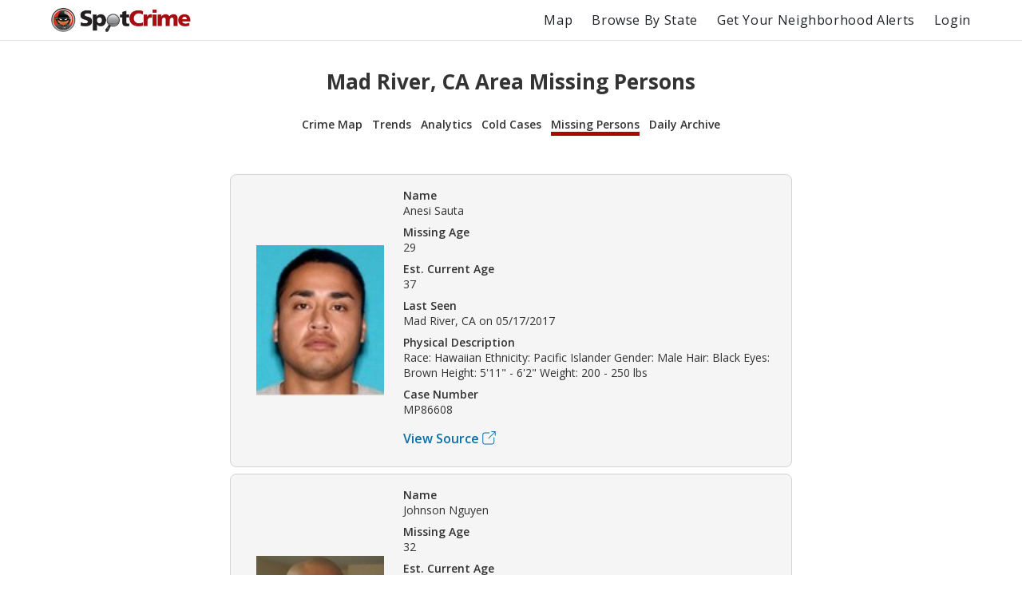

--- FILE ---
content_type: text/html; charset=utf-8
request_url: https://spotcrime.com/CA/Mad%20River/missing-persons
body_size: 33108
content:
<!DOCTYPE html>
<html lang="en" prefix="og: https://ogp.me/ns#">
  <head>
    <meta charset="utf-8"/>
    <meta http-equiv="X-UA-Compatible" content="IE=edge"/>
    <meta name="viewport" content="width=device-width, initial-scale=1">
    <meta name="twitter:card" content="summary"/>
    <link rel="preconnect" href="https://partner.googleadservices.com">
    <link rel="preconnect" href="https://adservice.google.com">
    <link rel="preconnect" href="https://tpc.googlesyndication.com">
    <link rel="preconnect" href="https://pagead2.googlesyndication.com">
    <link rel="preconnect" href="https://www.googletagservices.com">
    <link rel="preconnect" href="https://googleads.g.doubleclick.net">
    <link rel="preconnect" href="https://maps.gstatic.com">
    <link rel="preconnect" href="https://s3.amazonaws.com">
    <link rel="dns-prefetch" href="https://partner.googleadservices.com">
    <link rel="dns-prefetch" href="https://adservice.google.com">
    <link rel="dns-prefetch" href="https://tpc.googlesyndication.com">
    <link rel="dns-prefetch" href="https://pagead2.googlesyndication.com">
    <link rel="dns-prefetch" href="https://www.googletagservices.com">
    <link rel="dns-prefetch" href="https://googleads.g.doubleclick.net">
    <link rel="dns-prefetch" href="https://maps.gstatic.com">
    <link rel="dns-prefetch" href="https://s3.amazonaws.com">

      <title>Mad River, CA Area Missing Persons | SpotCrime</title>
      <meta property="og:title" content="Mad River, CA Area Missing Persons" />


      <meta name="description" content="Missing Persons in Mad River, CA." />
      <meta property="og:description" content="Missing Persons in Mad River, CA." />

    <meta property="og:site_name" content="SpotCrime" />
    <meta property="og:image:secure_url" content="https://d2gd0no3pm9ozo.cloudfront.net/images/SpotcrimeTVLogoSmall_600x600-824f01dd5c37ba928486c8932abead30.png?vsn=d" />
    <meta property="og:image" content="https://d2gd0no3pm9ozo.cloudfront.net/images/SpotcrimeTVLogoSmall_600x600-824f01dd5c37ba928486c8932abead30.png?vsn=d" />
    <meta property="og:image:width" content="600" />
    <meta property="og:image:height" content="600" />
    <meta property="twitter:image" content="https://d2gd0no3pm9ozo.cloudfront.net/images/SpotcrimeTVLogoSmall-1d83908633d92902d397c0486f6e8b1f.png?vsn=d" />



      <link rel="canonical" href="https://spotcrime.com/CA/Mad%20River/missing-persons" />
      <meta property="og:url" content="https://spotcrime.com/CA/Mad%20River/missing-persons" />

    <link rel="stylesheet" href="https://d2gd0no3pm9ozo.cloudfront.net/assets/app-d2d9d90a1d75b3a53d10009738db32fb.css?vsn=d"/>
    <link rel="apple-touch-icon" sizes="180x180" href="https://d2gd0no3pm9ozo.cloudfront.net/images/favicon/apple-touch-icon-92302c0642a8564d4a681dfbbf4c7e68.png?vsn=d" />
    <link rel="icon" type="image/png" sizes="32x32" href="https://d2gd0no3pm9ozo.cloudfront.net/images/favicon/favicon-32x32-ee21f3b0fe50804b8c3839cbb3082215.png?vsn=d" />
    <link rel="icon" type="image/png" sizes="16x16" href="https://d2gd0no3pm9ozo.cloudfront.net/images/favicon/favicon-16x16-e5df12cb88fc1e69deb8dbb6d86f938e.png?vsn=d" />
    <link rel="manifest" href="https://d2gd0no3pm9ozo.cloudfront.net/images/favicon/site-053100cb84a50d2ae7f5492f7dd7f25e.webmanifest?vsn=d" />
<script async
  src="https://pagead2.googlesyndication.com/pagead/js/adsbygoogle.js?client=ca-pub-7922093619579857"
 crossorigin="anonymous">
</script>

<!-- Global site tag (gtag.js) - Google Analytics -->
<script async src="https://www.googletagmanager.com/gtag/js?id=G-H6H0H4RXJH"></script>
<script>
  window.dataLayer = window.dataLayer || [];
  function gtag(){dataLayer.push(arguments);}
  gtag('js', new Date());

  gtag('config', 'G-H6H0H4RXJH');
</script>

<!-- Google Tag Manager -->
<script>(function(w,d,s,l,i){w[l]=w[l]||[];w[l].push({'gtm.start':
new Date().getTime(),event:'gtm.js'});var f=d.getElementsByTagName(s)[0],
j=d.createElement(s),dl=l!='dataLayer'?'&l='+l:'';j.async=true;j.src=
'https://www.googletagmanager.com/gtm.js?id='+i+dl;f.parentNode.insertBefore(j,f);
})(window,document,'script','dataLayer','GTM-NDZBDW6');</script>
<!-- End Google Tag Manager -->

    <script>
      (g=>{var h,a,k,p="The Google Maps JavaScript API",c="google",l="importLibrary",q="__ib__",m=document,b=window;b=b[c]||(b[c]={});var d=b.maps||(b.maps={}),r=new Set,e=new URLSearchParams,u=()=>h||(h=new Promise(async(f,n)=>{await (a=m.createElement("script"));e.set("libraries",[...r]+"");for(k in g)e.set(k.replace(/[A-Z]/g,t=>"_"+t[0].toLowerCase()),g[k]);e.set("callback",c+".maps."+q);a.src=`https://maps.${c}apis.com/maps/api/js?`+e;d[q]=f;a.onerror=()=>h=n(Error(p+" could not load."));a.nonce=m.querySelector("script[nonce]")?.nonce||"";m.head.append(a)}));d[l]?console.warn(p+" only loads once. Ignoring:",g):d[l]=(f,...n)=>r.add(f)&&u().then(()=>d[l](f,...n))})({
        key: "AIzaSyCDv6bOs9TF-_ThwAnCP1pUQKbHZ8V2P3A",
        v: "weekly"
      });
    </script>
  </head>
  <body>
    <header>
<nav>
  <div class="nav__section">
<a class="spotcrime-logo-btn" href="/">
      <img src="https://d2gd0no3pm9ozo.cloudfront.net/images/spotcrime-logo-spotty-7fcec725c73df92b9b6acda3c2c799de.png?vsn=d" alt="SpotCrime logo" class="spotcrime-logo">
</a>
  </div>
  <div class="nav__section">
<a class="nav__link desktop-only" href="/map">Map</a>
<a class="nav__link desktop-only" href="/browse-by-state">Browse By State</a>
    <a href="/alerts/new"
       id="nav-get-alerts-btn"
       class="nav__link desktop-only"
       data-alert-limit-hit=false>
      Get Your Neighborhood Alerts</a>
    <input type="checkbox" id="nav" class="hidden"/>
    <div class="nav-container">
      <ul>
        <li>
<a class="nav__link mobile-only" href="/map">Map</a>
        </li>
        <li>
<a class="nav__link mobile-only" href="/browse-by-state">Browse By State</a>
        </li>

          <li>
<a class="nav__link" href="/login">Login</a>
          </li>

      </ul>
    </div>
    <label for="nav" class="nav-open mobile-only noSelect"><i></i><i></i><i></i></label>
  </div>
</nav>
<script>
  document.addEventListener("DOMContentLoaded", function() {
    window.initNavbar()
  })
</script>

    </header>
    <main role="main" class="container">
<div class="notification-container">


</div>


<div class="default-page-container">
  <h1>Mad River, CA Area Missing Persons</h1>
<div id="sub-page-nav">
  <div class="sub-page-nav__row">
<a href="/CA/Mad%20River" id="sub-page-nav__crime-map">Crime Map</a>

  </div>
  <div class="sub-page-nav__row">
<a href="/CA/Mad%20River/trends" id="sub-page-nav__trends">Trends</a>
<a href="/CA/Mad%20River/analytics" id="sub-page-nav__analytics">Analytics</a>
  </div>
  <div class="sub-page-nav__row">
<a href="/CA/Mad%20River/cold-cases" id="sub-page-nav__cold-cases">Cold Cases</a>
<a href="/CA/Mad%20River/missing-persons" id="sub-page-nav__missing-persons">Missing Persons</a>
<a href="/CA/Mad%20River/daily-archive" id="sub-page-nav__daily-archive">Daily Archive</a>
  </div>
</div>

  <div class="crime-records__section">


<div class="crime-record__container">
  <a href="https://s3.amazonaws.com/spotcrime-missing-person-data/2025-02/California/CA_AnesiSauta1.jpg?X-Amz-Algorithm=AWS4-HMAC-SHA256&amp;X-Amz-Credential=AKIAIO5RW3HFDI6VPNFQ%2F20260201%2Fus-east-1%2Fs3%2Faws4_request&amp;X-Amz-Date=20260201T141403Z&amp;X-Amz-Expires=3600&amp;X-Amz-SignedHeaders=host&amp;X-Amz-Signature=540e2db42489c29d6467816ee001e921e2bca6c616868c6b4ef87993061b85d4" class="crime-record__image-container">
    <img class="crime-record__image" src="https://s3.amazonaws.com/spotcrime-missing-person-data/2025-02/California/CA_AnesiSauta1.jpg?X-Amz-Algorithm=AWS4-HMAC-SHA256&amp;X-Amz-Credential=AKIAIO5RW3HFDI6VPNFQ%2F20260201%2Fus-east-1%2Fs3%2Faws4_request&amp;X-Amz-Date=20260201T141403Z&amp;X-Amz-Expires=3600&amp;X-Amz-SignedHeaders=host&amp;X-Amz-Signature=540e2db42489c29d6467816ee001e921e2bca6c616868c6b4ef87993061b85d4" alt="missing-person-record__Sauta" />
  </a>
  <div class="crime-record__details-container">
    <div class="crime-record__detail-container">
      <p>Name</p>
Anesi Sauta
    </div>
    <div class="crime-record__detail-container">
      <p>Missing Age</p>
29
    </div>
    <div class="crime-record__detail-container">
      <p>Est. Current Age</p>
37
    </div>
    <div class="crime-record__detail-container">
      <p>Last Seen</p>
Mad River, CA

      on
05/17/2017

    </div>
    <div class="crime-record__detail-container">
      <p>Physical Description</p>
Race: Hawaiian Ethnicity: Pacific Islander Gender: Male Hair: Black Eyes: Brown Height: 5&#39;11&quot; - 6&#39;2&quot; Weight: 200 - 250 lbs
    </div>
     <div class="crime-record__detail-container">
      <p>Case Number</p>
MP86608
    </div>

      <p class="crime-details-page__source"><a href="https://www.namus.gov/MissingPersons/Case#/86608" rel="noreferrer" target="_blank">
        <span>View Source</span>
        <svg class="external-link" width="17" height="17" xmlns="http://www.w3.org/2000/svg">
          <desc>Square with arrow pointing upper right</desc>
          <g>
            <path d="M3.2 16.525h9c1.65 0 3-1.35 3-3v-5.5c0-.275-.225-.5-.5-.5s-.5.225-.5.5v5.5c0 1.1-.9 2-2 2h-9c-1.1 0-2-.9-2-2v-9c0-1.1.9-2 2-2h5.5c.275 0 .5-.225.5-.5s-.225-.5-.5-.5H3.2c-1.65 0-3 1.35-3 3v9c0 1.65 1.35 3 3 3z"/>
            <path d="M16.8 5.05V.475v-.1V.35c0-.025 0-.05-.025-.075L16.75.25c0-.025-.025-.05-.025-.05a.424.424 0 00-.15-.15c-.025-.025-.05-.025-.075-.025L16.425 0h-4.7c-.275 0-.5.225-.5.5s.225.5.5.5H15.1L7.775 8.275c-.2.2-.2.5 0 .7.2.2.5.2.7 0l7.325-7.3V5.05c0 .275.225.5.5.5s.5-.225.5-.5z"/>
          </g>
        </svg>
</a></p>

  </div>
</div>



<div class="crime-record__container">
  <a href="https://s3.amazonaws.com/spotcrime-missing-person-data/2025-02/California/CA_JohnsonNguyen1.jpg?X-Amz-Algorithm=AWS4-HMAC-SHA256&amp;X-Amz-Credential=AKIAIO5RW3HFDI6VPNFQ%2F20260201%2Fus-east-1%2Fs3%2Faws4_request&amp;X-Amz-Date=20260201T141403Z&amp;X-Amz-Expires=3600&amp;X-Amz-SignedHeaders=host&amp;X-Amz-Signature=d6a3d956f8dfcf1a16258731baa783a51cf4953b2bf94b0b3e3792e31109a6e5" class="crime-record__image-container">
    <img class="crime-record__image" src="https://s3.amazonaws.com/spotcrime-missing-person-data/2025-02/California/CA_JohnsonNguyen1.jpg?X-Amz-Algorithm=AWS4-HMAC-SHA256&amp;X-Amz-Credential=AKIAIO5RW3HFDI6VPNFQ%2F20260201%2Fus-east-1%2Fs3%2Faws4_request&amp;X-Amz-Date=20260201T141403Z&amp;X-Amz-Expires=3600&amp;X-Amz-SignedHeaders=host&amp;X-Amz-Signature=d6a3d956f8dfcf1a16258731baa783a51cf4953b2bf94b0b3e3792e31109a6e5" alt="missing-person-record__Nguyen" />
  </a>
  <div class="crime-record__details-container">
    <div class="crime-record__detail-container">
      <p>Name</p>
Johnson Nguyen
    </div>
    <div class="crime-record__detail-container">
      <p>Missing Age</p>
32
    </div>
    <div class="crime-record__detail-container">
      <p>Est. Current Age</p>
40
    </div>
    <div class="crime-record__detail-container">
      <p>Last Seen</p>
Mad River, CA

      on
05/15/2017

    </div>
    <div class="crime-record__detail-container">
      <p>Physical Description</p>
Race: Asian Ethnicity: Unknown Gender: Male Hair: Unknown Eyes: Brown Height: 5&#39;7&quot; - 5&#39;8&quot; Weight: 175 - 180 lbs
    </div>
     <div class="crime-record__detail-container">
      <p>Case Number</p>
MP38782
    </div>

      <p class="crime-details-page__source"><a href="https://www.namus.gov/MissingPersons/Case#/38782" rel="noreferrer" target="_blank">
        <span>View Source</span>
        <svg class="external-link" width="17" height="17" xmlns="http://www.w3.org/2000/svg">
          <desc>Square with arrow pointing upper right</desc>
          <g>
            <path d="M3.2 16.525h9c1.65 0 3-1.35 3-3v-5.5c0-.275-.225-.5-.5-.5s-.5.225-.5.5v5.5c0 1.1-.9 2-2 2h-9c-1.1 0-2-.9-2-2v-9c0-1.1.9-2 2-2h5.5c.275 0 .5-.225.5-.5s-.225-.5-.5-.5H3.2c-1.65 0-3 1.35-3 3v9c0 1.65 1.35 3 3 3z"/>
            <path d="M16.8 5.05V.475v-.1V.35c0-.025 0-.05-.025-.075L16.75.25c0-.025-.025-.05-.025-.05a.424.424 0 00-.15-.15c-.025-.025-.05-.025-.075-.025L16.425 0h-4.7c-.275 0-.5.225-.5.5s.225.5.5.5H15.1L7.775 8.275c-.2.2-.2.5 0 .7.2.2.5.2.7 0l7.325-7.3V5.05c0 .275.225.5.5.5s.5-.225.5-.5z"/>
          </g>
        </svg>
</a></p>

  </div>
</div>





<div class="crime-record__container">
  <a href="https://s3.amazonaws.com/spotcrime-missing-person-data/2025-02/California/CA_ChelseyIsrael1.jpg?X-Amz-Algorithm=AWS4-HMAC-SHA256&amp;X-Amz-Credential=AKIAIO5RW3HFDI6VPNFQ%2F20260201%2Fus-east-1%2Fs3%2Faws4_request&amp;X-Amz-Date=20260201T141403Z&amp;X-Amz-Expires=3600&amp;X-Amz-SignedHeaders=host&amp;X-Amz-Signature=c8e3ab417aba82f6ba7a15f78881b6487ddf59036d0c0f1fcc49ab48affc23ed" class="crime-record__image-container">
    <img class="crime-record__image" src="https://s3.amazonaws.com/spotcrime-missing-person-data/2025-02/California/CA_ChelseyIsrael1.jpg?X-Amz-Algorithm=AWS4-HMAC-SHA256&amp;X-Amz-Credential=AKIAIO5RW3HFDI6VPNFQ%2F20260201%2Fus-east-1%2Fs3%2Faws4_request&amp;X-Amz-Date=20260201T141403Z&amp;X-Amz-Expires=3600&amp;X-Amz-SignedHeaders=host&amp;X-Amz-Signature=c8e3ab417aba82f6ba7a15f78881b6487ddf59036d0c0f1fcc49ab48affc23ed" alt="missing-person-record__Israel" />
  </a>
  <div class="crime-record__details-container">
    <div class="crime-record__detail-container">
      <p>Name</p>
Chelsey Israel
    </div>
    <div class="crime-record__detail-container">
      <p>Missing Age</p>
27
    </div>
    <div class="crime-record__detail-container">
      <p>Est. Current Age</p>
34
    </div>
    <div class="crime-record__detail-container">
      <p>Last Seen</p>
Garberville, CA

      on
02/25/2018

    </div>
    <div class="crime-record__detail-container">
      <p>Physical Description</p>
Race: White Ethnicity: Caucasian Gender: Female Hair: Blond/Strawberry Eyes: Blue Height: 5&#39;8&quot; Weight: 180 lbs
    </div>
     <div class="crime-record__detail-container">
      <p>Case Number</p>
MP86929
    </div>

      <p class="crime-details-page__source"><a href="https://www.namus.gov/MissingPersons/Case#/86929" rel="noreferrer" target="_blank">
        <span>View Source</span>
        <svg class="external-link" width="17" height="17" xmlns="http://www.w3.org/2000/svg">
          <desc>Square with arrow pointing upper right</desc>
          <g>
            <path d="M3.2 16.525h9c1.65 0 3-1.35 3-3v-5.5c0-.275-.225-.5-.5-.5s-.5.225-.5.5v5.5c0 1.1-.9 2-2 2h-9c-1.1 0-2-.9-2-2v-9c0-1.1.9-2 2-2h5.5c.275 0 .5-.225.5-.5s-.225-.5-.5-.5H3.2c-1.65 0-3 1.35-3 3v9c0 1.65 1.35 3 3 3z"/>
            <path d="M16.8 5.05V.475v-.1V.35c0-.025 0-.05-.025-.075L16.75.25c0-.025-.025-.05-.025-.05a.424.424 0 00-.15-.15c-.025-.025-.05-.025-.075-.025L16.425 0h-4.7c-.275 0-.5.225-.5.5s.225.5.5.5H15.1L7.775 8.275c-.2.2-.2.5 0 .7.2.2.5.2.7 0l7.325-7.3V5.05c0 .275.225.5.5.5s.5-.225.5-.5z"/>
          </g>
        </svg>
</a></p>

  </div>
</div>



<div class="crime-record__container">
  <a href="https://s3.amazonaws.com/spotcrime-missing-person-data/2025-02/California/CA_MarkBurleigh1.jpg?X-Amz-Algorithm=AWS4-HMAC-SHA256&amp;X-Amz-Credential=AKIAIO5RW3HFDI6VPNFQ%2F20260201%2Fus-east-1%2Fs3%2Faws4_request&amp;X-Amz-Date=20260201T141403Z&amp;X-Amz-Expires=3600&amp;X-Amz-SignedHeaders=host&amp;X-Amz-Signature=adaab5f37af7cdc5be7fac0613752605c70f3fe89a9d904380a29505ad048721" class="crime-record__image-container">
    <img class="crime-record__image" src="https://s3.amazonaws.com/spotcrime-missing-person-data/2025-02/California/CA_MarkBurleigh1.jpg?X-Amz-Algorithm=AWS4-HMAC-SHA256&amp;X-Amz-Credential=AKIAIO5RW3HFDI6VPNFQ%2F20260201%2Fus-east-1%2Fs3%2Faws4_request&amp;X-Amz-Date=20260201T141403Z&amp;X-Amz-Expires=3600&amp;X-Amz-SignedHeaders=host&amp;X-Amz-Signature=adaab5f37af7cdc5be7fac0613752605c70f3fe89a9d904380a29505ad048721" alt="missing-person-record__Burleigh" />
  </a>
  <div class="crime-record__details-container">
    <div class="crime-record__detail-container">
      <p>Name</p>
Mark Burleigh
    </div>
    <div class="crime-record__detail-container">
      <p>Missing Age</p>
32
    </div>
    <div class="crime-record__detail-container">
      <p>Est. Current Age</p>
40
    </div>
    <div class="crime-record__detail-container">
      <p>Last Seen</p>
Garberville, CA

      on
10/01/2017

    </div>
    <div class="crime-record__detail-container">
      <p>Physical Description</p>
Race: White Ethnicity: Caucasian Gender: Male Hair: Blond/Strawberry Eyes: Blue Height: 5&#39;9&quot; - 6&#39;0&quot; Weight: 130 - 170 lbs
    </div>
     <div class="crime-record__detail-container">
      <p>Case Number</p>
MP52479
    </div>

      <p class="crime-details-page__source"><a href="https://www.namus.gov/MissingPersons/Case#/52479" rel="noreferrer" target="_blank">
        <span>View Source</span>
        <svg class="external-link" width="17" height="17" xmlns="http://www.w3.org/2000/svg">
          <desc>Square with arrow pointing upper right</desc>
          <g>
            <path d="M3.2 16.525h9c1.65 0 3-1.35 3-3v-5.5c0-.275-.225-.5-.5-.5s-.5.225-.5.5v5.5c0 1.1-.9 2-2 2h-9c-1.1 0-2-.9-2-2v-9c0-1.1.9-2 2-2h5.5c.275 0 .5-.225.5-.5s-.225-.5-.5-.5H3.2c-1.65 0-3 1.35-3 3v9c0 1.65 1.35 3 3 3z"/>
            <path d="M16.8 5.05V.475v-.1V.35c0-.025 0-.05-.025-.075L16.75.25c0-.025-.025-.05-.025-.05a.424.424 0 00-.15-.15c-.025-.025-.05-.025-.075-.025L16.425 0h-4.7c-.275 0-.5.225-.5.5s.225.5.5.5H15.1L7.775 8.275c-.2.2-.2.5 0 .7.2.2.5.2.7 0l7.325-7.3V5.05c0 .275.225.5.5.5s.5-.225.5-.5z"/>
          </g>
        </svg>
</a></p>

  </div>
</div>



<div class="crime-record__container">
  <a href="https://s3.amazonaws.com/spotcrime-missing-person-data/2025-02/California/CA_LeanneEller1.jpg?X-Amz-Algorithm=AWS4-HMAC-SHA256&amp;X-Amz-Credential=AKIAIO5RW3HFDI6VPNFQ%2F20260201%2Fus-east-1%2Fs3%2Faws4_request&amp;X-Amz-Date=20260201T141403Z&amp;X-Amz-Expires=3600&amp;X-Amz-SignedHeaders=host&amp;X-Amz-Signature=0395ce657eec1c8aa061378723e9e71198519e0e086134e04c315a24c2dd3218" class="crime-record__image-container">
    <img class="crime-record__image" src="https://s3.amazonaws.com/spotcrime-missing-person-data/2025-02/California/CA_LeanneEller1.jpg?X-Amz-Algorithm=AWS4-HMAC-SHA256&amp;X-Amz-Credential=AKIAIO5RW3HFDI6VPNFQ%2F20260201%2Fus-east-1%2Fs3%2Faws4_request&amp;X-Amz-Date=20260201T141403Z&amp;X-Amz-Expires=3600&amp;X-Amz-SignedHeaders=host&amp;X-Amz-Signature=0395ce657eec1c8aa061378723e9e71198519e0e086134e04c315a24c2dd3218" alt="missing-person-record__Eller" />
  </a>
  <div class="crime-record__details-container">
    <div class="crime-record__detail-container">
      <p>Name</p>
Leanne Eller
    </div>
    <div class="crime-record__detail-container">
      <p>Missing Age</p>
40
    </div>
    <div class="crime-record__detail-container">
      <p>Est. Current Age</p>
48
    </div>
    <div class="crime-record__detail-container">
      <p>Last Seen</p>
Garberville, CA

      on
06/15/2017

    </div>
    <div class="crime-record__detail-container">
      <p>Physical Description</p>
Race: White Ethnicity: Caucasian Gender: Female Hair: Brown Eyes: Blue Height: 5&#39;3&quot; Weight: 120 lbs
    </div>
     <div class="crime-record__detail-container">
      <p>Case Number</p>
MP88514
    </div>

      <p class="crime-details-page__source"><a href="https://www.namus.gov/MissingPersons/Case#/88514" rel="noreferrer" target="_blank">
        <span>View Source</span>
        <svg class="external-link" width="17" height="17" xmlns="http://www.w3.org/2000/svg">
          <desc>Square with arrow pointing upper right</desc>
          <g>
            <path d="M3.2 16.525h9c1.65 0 3-1.35 3-3v-5.5c0-.275-.225-.5-.5-.5s-.5.225-.5.5v5.5c0 1.1-.9 2-2 2h-9c-1.1 0-2-.9-2-2v-9c0-1.1.9-2 2-2h5.5c.275 0 .5-.225.5-.5s-.225-.5-.5-.5H3.2c-1.65 0-3 1.35-3 3v9c0 1.65 1.35 3 3 3z"/>
            <path d="M16.8 5.05V.475v-.1V.35c0-.025 0-.05-.025-.075L16.75.25c0-.025-.025-.05-.025-.05a.424.424 0 00-.15-.15c-.025-.025-.05-.025-.075-.025L16.425 0h-4.7c-.275 0-.5.225-.5.5s.225.5.5.5H15.1L7.775 8.275c-.2.2-.2.5 0 .7.2.2.5.2.7 0l7.325-7.3V5.05c0 .275.225.5.5.5s.5-.225.5-.5z"/>
          </g>
        </svg>
</a></p>

  </div>
</div>



<div class="crime-record__container">
  <a href="https://s3.amazonaws.com/spotcrime-missing-person-data/default.jpg?X-Amz-Algorithm=AWS4-HMAC-SHA256&amp;X-Amz-Credential=AKIAIO5RW3HFDI6VPNFQ%2F20260201%2Fus-east-1%2Fs3%2Faws4_request&amp;X-Amz-Date=20260201T141403Z&amp;X-Amz-Expires=3600&amp;X-Amz-SignedHeaders=host&amp;X-Amz-Signature=54d9b30abc1b5a92061bd8789643b87c0fb4b3a52cee071321ae2eb042851941" class="crime-record__image-container">
    <img class="crime-record__image" src="https://s3.amazonaws.com/spotcrime-missing-person-data/default.jpg?X-Amz-Algorithm=AWS4-HMAC-SHA256&amp;X-Amz-Credential=AKIAIO5RW3HFDI6VPNFQ%2F20260201%2Fus-east-1%2Fs3%2Faws4_request&amp;X-Amz-Date=20260201T141403Z&amp;X-Amz-Expires=3600&amp;X-Amz-SignedHeaders=host&amp;X-Amz-Signature=54d9b30abc1b5a92061bd8789643b87c0fb4b3a52cee071321ae2eb042851941" alt="missing-person-record__Firestone" />
  </a>
  <div class="crime-record__details-container">
    <div class="crime-record__detail-container">
      <p>Name</p>
Robert Firestone
    </div>
    <div class="crime-record__detail-container">
      <p>Missing Age</p>
82
    </div>
    <div class="crime-record__detail-container">
      <p>Est. Current Age</p>
96
    </div>
    <div class="crime-record__detail-container">
      <p>Last Seen</p>
Garberville, CA

      on
04/25/2011

    </div>
    <div class="crime-record__detail-container">
      <p>Physical Description</p>
Race: White Ethnicity: Caucasian Gender: Male Hair: Gray or Partially Gray Eyes: Brown Height: 5&#39;8&quot; Weight: 128 lbs
    </div>
     <div class="crime-record__detail-container">
      <p>Case Number</p>
MP113934
    </div>

      <p class="crime-details-page__source"><a href="https://www.namus.gov/MissingPersons/Case#/113934" rel="noreferrer" target="_blank">
        <span>View Source</span>
        <svg class="external-link" width="17" height="17" xmlns="http://www.w3.org/2000/svg">
          <desc>Square with arrow pointing upper right</desc>
          <g>
            <path d="M3.2 16.525h9c1.65 0 3-1.35 3-3v-5.5c0-.275-.225-.5-.5-.5s-.5.225-.5.5v5.5c0 1.1-.9 2-2 2h-9c-1.1 0-2-.9-2-2v-9c0-1.1.9-2 2-2h5.5c.275 0 .5-.225.5-.5s-.225-.5-.5-.5H3.2c-1.65 0-3 1.35-3 3v9c0 1.65 1.35 3 3 3z"/>
            <path d="M16.8 5.05V.475v-.1V.35c0-.025 0-.05-.025-.075L16.75.25c0-.025-.025-.05-.025-.05a.424.424 0 00-.15-.15c-.025-.025-.05-.025-.075-.025L16.425 0h-4.7c-.275 0-.5.225-.5.5s.225.5.5.5H15.1L7.775 8.275c-.2.2-.2.5 0 .7.2.2.5.2.7 0l7.325-7.3V5.05c0 .275.225.5.5.5s.5-.225.5-.5z"/>
          </g>
        </svg>
</a></p>

  </div>
</div>



<div class="crime-record__container">
  <a href="https://s3.amazonaws.com/spotcrime-missing-person-data/2025-02/California/CA_ChristopherGiauque.jpg?X-Amz-Algorithm=AWS4-HMAC-SHA256&amp;X-Amz-Credential=AKIAIO5RW3HFDI6VPNFQ%2F20260201%2Fus-east-1%2Fs3%2Faws4_request&amp;X-Amz-Date=20260201T141403Z&amp;X-Amz-Expires=3600&amp;X-Amz-SignedHeaders=host&amp;X-Amz-Signature=a59d37ac4c4d25116dcbb4ac8c0f04942a4ed1868a806a862b9b1e67118a13f2" class="crime-record__image-container">
    <img class="crime-record__image" src="https://s3.amazonaws.com/spotcrime-missing-person-data/2025-02/California/CA_ChristopherGiauque.jpg?X-Amz-Algorithm=AWS4-HMAC-SHA256&amp;X-Amz-Credential=AKIAIO5RW3HFDI6VPNFQ%2F20260201%2Fus-east-1%2Fs3%2Faws4_request&amp;X-Amz-Date=20260201T141403Z&amp;X-Amz-Expires=3600&amp;X-Amz-SignedHeaders=host&amp;X-Amz-Signature=a59d37ac4c4d25116dcbb4ac8c0f04942a4ed1868a806a862b9b1e67118a13f2" alt="missing-person-record__Giauque" />
  </a>
  <div class="crime-record__details-container">
    <div class="crime-record__detail-container">
      <p>Name</p>
Christopher Giauque
    </div>
    <div class="crime-record__detail-container">
      <p>Missing Age</p>
36
    </div>
    <div class="crime-record__detail-container">
      <p>Est. Current Age</p>
58
    </div>
    <div class="crime-record__detail-container">
      <p>Last Seen</p>
Garberville, CA

      on
08/09/2003

    </div>
    <div class="crime-record__detail-container">
      <p>Physical Description</p>
Race: White Ethnicity: Caucasian Gender: Male Hair: Brown Eyes: Blue Height: 6&#39;0&quot; Weight: 145 lbs
    </div>
     <div class="crime-record__detail-container">
      <p>Case Number</p>
MP57686
    </div>

      <p class="crime-details-page__source"><a href="https://www.namus.gov/MissingPersons/Case#/57686" rel="noreferrer" target="_blank">
        <span>View Source</span>
        <svg class="external-link" width="17" height="17" xmlns="http://www.w3.org/2000/svg">
          <desc>Square with arrow pointing upper right</desc>
          <g>
            <path d="M3.2 16.525h9c1.65 0 3-1.35 3-3v-5.5c0-.275-.225-.5-.5-.5s-.5.225-.5.5v5.5c0 1.1-.9 2-2 2h-9c-1.1 0-2-.9-2-2v-9c0-1.1.9-2 2-2h5.5c.275 0 .5-.225.5-.5s-.225-.5-.5-.5H3.2c-1.65 0-3 1.35-3 3v9c0 1.65 1.35 3 3 3z"/>
            <path d="M16.8 5.05V.475v-.1V.35c0-.025 0-.05-.025-.075L16.75.25c0-.025-.025-.05-.025-.05a.424.424 0 00-.15-.15c-.025-.025-.05-.025-.075-.025L16.425 0h-4.7c-.275 0-.5.225-.5.5s.225.5.5.5H15.1L7.775 8.275c-.2.2-.2.5 0 .7.2.2.5.2.7 0l7.325-7.3V5.05c0 .275.225.5.5.5s.5-.225.5-.5z"/>
          </g>
        </svg>
</a></p>

  </div>
</div>





<div class="crime-record__container">
  <a href="https://s3.amazonaws.com/spotcrime-missing-person-data/2025-02/California/CA_ThomasLocke1.jpg?X-Amz-Algorithm=AWS4-HMAC-SHA256&amp;X-Amz-Credential=AKIAIO5RW3HFDI6VPNFQ%2F20260201%2Fus-east-1%2Fs3%2Faws4_request&amp;X-Amz-Date=20260201T141403Z&amp;X-Amz-Expires=3600&amp;X-Amz-SignedHeaders=host&amp;X-Amz-Signature=148a7999cb655b7d765819c0609c143807d789cf0c92bdb82f523768dd834711" class="crime-record__image-container">
    <img class="crime-record__image" src="https://s3.amazonaws.com/spotcrime-missing-person-data/2025-02/California/CA_ThomasLocke1.jpg?X-Amz-Algorithm=AWS4-HMAC-SHA256&amp;X-Amz-Credential=AKIAIO5RW3HFDI6VPNFQ%2F20260201%2Fus-east-1%2Fs3%2Faws4_request&amp;X-Amz-Date=20260201T141403Z&amp;X-Amz-Expires=3600&amp;X-Amz-SignedHeaders=host&amp;X-Amz-Signature=148a7999cb655b7d765819c0609c143807d789cf0c92bdb82f523768dd834711" alt="missing-person-record__Locke" />
  </a>
  <div class="crime-record__details-container">
    <div class="crime-record__detail-container">
      <p>Name</p>
Thomas Locke
    </div>
    <div class="crime-record__detail-container">
      <p>Missing Age</p>
42
    </div>
    <div class="crime-record__detail-container">
      <p>Est. Current Age</p>
79
    </div>
    <div class="crime-record__detail-container">
      <p>Last Seen</p>
Redway, CA

      on
12/12/1988

    </div>
    <div class="crime-record__detail-container">
      <p>Physical Description</p>
Race: White Ethnicity: Caucasian Gender: Male Hair: Brown Eyes: Blue Height: 5&#39;8&quot; Weight: 165 lbs
    </div>
     <div class="crime-record__detail-container">
      <p>Case Number</p>
MP108379
    </div>

      <p class="crime-details-page__source"><a href="https://www.namus.gov/MissingPersons/Case#/108379" rel="noreferrer" target="_blank">
        <span>View Source</span>
        <svg class="external-link" width="17" height="17" xmlns="http://www.w3.org/2000/svg">
          <desc>Square with arrow pointing upper right</desc>
          <g>
            <path d="M3.2 16.525h9c1.65 0 3-1.35 3-3v-5.5c0-.275-.225-.5-.5-.5s-.5.225-.5.5v5.5c0 1.1-.9 2-2 2h-9c-1.1 0-2-.9-2-2v-9c0-1.1.9-2 2-2h5.5c.275 0 .5-.225.5-.5s-.225-.5-.5-.5H3.2c-1.65 0-3 1.35-3 3v9c0 1.65 1.35 3 3 3z"/>
            <path d="M16.8 5.05V.475v-.1V.35c0-.025 0-.05-.025-.075L16.75.25c0-.025-.025-.05-.025-.05a.424.424 0 00-.15-.15c-.025-.025-.05-.025-.075-.025L16.425 0h-4.7c-.275 0-.5.225-.5.5s.225.5.5.5H15.1L7.775 8.275c-.2.2-.2.5 0 .7.2.2.5.2.7 0l7.325-7.3V5.05c0 .275.225.5.5.5s.5-.225.5-.5z"/>
          </g>
        </svg>
</a></p>

  </div>
</div>



<div class="crime-record__container">
  <a href="https://s3.amazonaws.com/spotcrime-missing-person-data/2025-02/California/CA_DustinMartin1.jpg?X-Amz-Algorithm=AWS4-HMAC-SHA256&amp;X-Amz-Credential=AKIAIO5RW3HFDI6VPNFQ%2F20260201%2Fus-east-1%2Fs3%2Faws4_request&amp;X-Amz-Date=20260201T141403Z&amp;X-Amz-Expires=3600&amp;X-Amz-SignedHeaders=host&amp;X-Amz-Signature=f5c1a816d181fad6e2af5a105df0e83e68042a80e6609442b6ef0897f69fc8bb" class="crime-record__image-container">
    <img class="crime-record__image" src="https://s3.amazonaws.com/spotcrime-missing-person-data/2025-02/California/CA_DustinMartin1.jpg?X-Amz-Algorithm=AWS4-HMAC-SHA256&amp;X-Amz-Credential=AKIAIO5RW3HFDI6VPNFQ%2F20260201%2Fus-east-1%2Fs3%2Faws4_request&amp;X-Amz-Date=20260201T141403Z&amp;X-Amz-Expires=3600&amp;X-Amz-SignedHeaders=host&amp;X-Amz-Signature=f5c1a816d181fad6e2af5a105df0e83e68042a80e6609442b6ef0897f69fc8bb" alt="missing-person-record__Martin" />
  </a>
  <div class="crime-record__details-container">
    <div class="crime-record__detail-container">
      <p>Name</p>
Dustin Martin
    </div>
    <div class="crime-record__detail-container">
      <p>Missing Age</p>
44
    </div>
    <div class="crime-record__detail-container">
      <p>Est. Current Age</p>
54
    </div>
    <div class="crime-record__detail-container">
      <p>Last Seen</p>
Hayfork, CA

      on
07/20/2015

    </div>
    <div class="crime-record__detail-container">
      <p>Physical Description</p>
Race: American Indian Ethnicity: Alaska Native Gender: Male Hair: Brown Eyes: Brown Height: 5&#39;10&quot; Weight: 140 - 150 lbs
    </div>
     <div class="crime-record__detail-container">
      <p>Case Number</p>
MP29798
    </div>

      <p class="crime-details-page__source"><a href="https://www.namus.gov/MissingPersons/Case#/29798" rel="noreferrer" target="_blank">
        <span>View Source</span>
        <svg class="external-link" width="17" height="17" xmlns="http://www.w3.org/2000/svg">
          <desc>Square with arrow pointing upper right</desc>
          <g>
            <path d="M3.2 16.525h9c1.65 0 3-1.35 3-3v-5.5c0-.275-.225-.5-.5-.5s-.5.225-.5.5v5.5c0 1.1-.9 2-2 2h-9c-1.1 0-2-.9-2-2v-9c0-1.1.9-2 2-2h5.5c.275 0 .5-.225.5-.5s-.225-.5-.5-.5H3.2c-1.65 0-3 1.35-3 3v9c0 1.65 1.35 3 3 3z"/>
            <path d="M16.8 5.05V.475v-.1V.35c0-.025 0-.05-.025-.075L16.75.25c0-.025-.025-.05-.025-.05a.424.424 0 00-.15-.15c-.025-.025-.05-.025-.075-.025L16.425 0h-4.7c-.275 0-.5.225-.5.5s.225.5.5.5H15.1L7.775 8.275c-.2.2-.2.5 0 .7.2.2.5.2.7 0l7.325-7.3V5.05c0 .275.225.5.5.5s.5-.225.5-.5z"/>
          </g>
        </svg>
</a></p>

  </div>
</div>





  </div>

</div>
<footer class="footer-section">
  <div class="logo-section">
<a href="https://apps.apple.com/us/app/spotcrime/id767693374" rel="noreferrer" target="_blank">
        <img src="https://d2gd0no3pm9ozo.cloudfront.net/images/download-app-store-e84eea88e13eec6ffd58588c695f4b6c.svg?vsn=d" alt="App Store">
</a>
    <img src="https://d2gd0no3pm9ozo.cloudfront.net/images/SpotcrimeTVLogoSmall-1d83908633d92902d397c0486f6e8b1f.png?vsn=d" alt="SpotCrime Logo Small" class="footer-logo">
<a href="https://play.google.com/store/apps/details?id=com.spotcrime.spotcrimemobilev2&amp;hl=en_US" rel="noreferrer" target="_blank">
      <img src="https://d2gd0no3pm9ozo.cloudfront.net/images/download-google-play-fb1e4ce8c344bcc1f83891b5702d5b32.svg?vsn=d" alt="Google Play">
</a>
  </div>
  <div class="link-section">
    <div class="link-column">
      <h1 class="footer-header">Resources</h1>
      <h4>
<a class="footer-link" href="/about">About</a>
      </h4>
      <h4>
<a class="footer-link" href="/help">Help</a>
      </h4>
      <h4>
<a class="footer-link" href="/contact">Contact</a>
      </h4>
      <h4>
<a class="footer-link" href="https://blog.spotcrime.com/" rel="noreferrer" target="_blank">Blog</a>
      </h4>
    </div>
    <div class="link-column">
      <h4>
<a class="footer-link" href="/terms">Terms of Use</a>
      </h4>
      <h4>
<a class="footer-link" href="/privacy">Privacy Policy</a>
      </h4>
      <h4>
<a class="footer-link" href="/disclaimer">Disclaimer</a>
      </h4>
      <h4>
        <div class="socials-column">
<a class="footer-social-link" href="https://www.facebook.com/crimemap" rel="noreferrer" target="_blank">
            <img src="https://d2gd0no3pm9ozo.cloudfront.net/images/facebook-35c2364e37c7708f32486bc021fe30aa.svg?vsn=d" alt="Facebook">
</a>
<a class="footer-social-link" href="https://twitter.com/spotcrime" rel="noreferrer" target="_blank">
            <img src="https://d2gd0no3pm9ozo.cloudfront.net/images/twitter-99b2e57cdee96471d52081884b587b42.svg?vsn=d" alt="Twitter">
</a>
        </div>
      </h4>
    </div>
  </div>
</footer>


<script type="text/javascript" src="https://d2gd0no3pm9ozo.cloudfront.net/assets/map-931e128d177a3e65cceb55de125b84c9.js?vsn=d"></script>
<script>
  document.addEventListener("DOMContentLoaded", function() {
    window.CityPage.resetSubPageNav()
    window.CityPage.selectSubPageNavItem('missing-persons')
  })
</script>

    </main>
    <script type="module" src="https://d2gd0no3pm9ozo.cloudfront.net/assets/app-40070ae2b07b991aec899a8a07c26c0b.js?vsn=d"></script>
  </body>
</html>


--- FILE ---
content_type: text/html; charset=utf-8
request_url: https://www.google.com/recaptcha/api2/aframe
body_size: 247
content:
<!DOCTYPE HTML><html><head><meta http-equiv="content-type" content="text/html; charset=UTF-8"></head><body><script nonce="VckfaoDncfbcUVf95C-hDw">/** Anti-fraud and anti-abuse applications only. See google.com/recaptcha */ try{var clients={'sodar':'https://pagead2.googlesyndication.com/pagead/sodar?'};window.addEventListener("message",function(a){try{if(a.source===window.parent){var b=JSON.parse(a.data);var c=clients[b['id']];if(c){var d=document.createElement('img');d.src=c+b['params']+'&rc='+(localStorage.getItem("rc::a")?sessionStorage.getItem("rc::b"):"");window.document.body.appendChild(d);sessionStorage.setItem("rc::e",parseInt(sessionStorage.getItem("rc::e")||0)+1);localStorage.setItem("rc::h",'1769955245574');}}}catch(b){}});window.parent.postMessage("_grecaptcha_ready", "*");}catch(b){}</script></body></html>